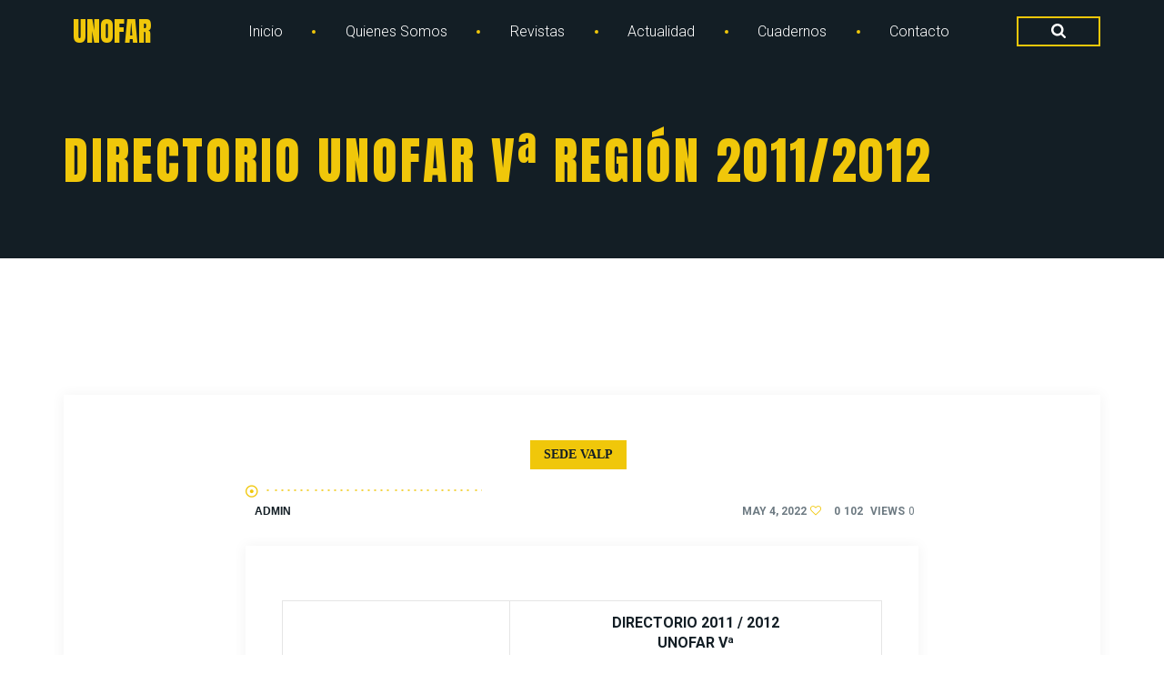

--- FILE ---
content_type: text/html; charset=UTF-8
request_url: https://unofar.cl/directorio-unofar-va-region-2011-2012/
body_size: 19202
content:
<!doctype html>
<html lang="en-US" class="no-js-disabled">

<head>
	<meta charset="UTF-8" />
	<meta name="viewport" content="width=device-width, initial-scale=1" />
	<link rel="profile" href="https://gmpg.org/xfn/11" />
	<title>Directorio UNOFAR Vª Región 2011/2012 &#8211; UNOFAR</title>
<meta name='robots' content='max-image-preview:large' />
<link rel='dns-prefetch' href='//www.googletagmanager.com' />
<link rel='dns-prefetch' href='//fonts.googleapis.com' />
<link rel="alternate" type="application/rss+xml" title="UNOFAR &raquo; Feed" href="https://unofar.cl/feed/" />
<link rel="alternate" type="application/rss+xml" title="UNOFAR &raquo; Comments Feed" href="https://unofar.cl/comments/feed/" />
<link rel="alternate" type="text/calendar" title="UNOFAR &raquo; iCal Feed" href="https://unofar.cl/events/?ical=1" />
<link rel="alternate" type="application/rss+xml" title="UNOFAR &raquo; Directorio UNOFAR Vª Región 2011/2012 Comments Feed" href="https://unofar.cl/directorio-unofar-va-region-2011-2012/feed/" />
<link rel="alternate" title="oEmbed (JSON)" type="application/json+oembed" href="https://unofar.cl/wp-json/oembed/1.0/embed?url=https%3A%2F%2Funofar.cl%2Fdirectorio-unofar-va-region-2011-2012%2F" />
<link rel="alternate" title="oEmbed (XML)" type="text/xml+oembed" href="https://unofar.cl/wp-json/oembed/1.0/embed?url=https%3A%2F%2Funofar.cl%2Fdirectorio-unofar-va-region-2011-2012%2F&#038;format=xml" />
<link rel="stylesheet" id="arma-google-fonts-style-css" href="//fonts.googleapis.com/css?family=Roboto%3A100%2C100italic%2C300%2C300italic%2Cregular%2Citalic%2C500%2C500italic%2C700%2C700italic%2C900%2C900italic%7CAnton%3Aregular&subset=latin%2Clatin&display=swap&ver=1.0.0" media="all"><style id="arma-givewp-style-inline-css"> :root{--colorLight:#ffffff;--colorFont:#6d7a82;--colorBackground:#fafafa;--colorBorder:#b0b6b9;--colorBorderDark:#e7e8e9;--colorDark:#0d161b;--colorDarkGrey:#131e25;--colorGrey:#e9ecef;--colorMain:#f0c70a;--colorMain2:#eb3e3e;--colorMain3:#3abf16;--colorMainRGB:240, 199, 10;--colorMain2RGB:235, 62, 62;--colorMain3RGB:58, 191, 22;--colorFontRGB:109, 122, 130;--colorDarkGreyRGB:19, 30, 37;--colorGreyRGB:233, 236, 239;--colorDarkRGB:13, 22, 27;--colorLightRGB:255, 255, 255;--colorBackgroundRGB:250, 250, 250;--colorBorderRGB:176, 182, 185;--colorMainDarken10:#bf9e08;--colorMainLighter30:#fbe998;--colorMain2Darken10:#df1717;--colorMain3Darken10:#2c9111;--fontBody: "Roboto" !important;--fontSecondary: "Anton" !important;} </style><style id='wp-img-auto-sizes-contain-inline-css'>
img:is([sizes=auto i],[sizes^="auto," i]){contain-intrinsic-size:3000px 1500px}
/*# sourceURL=wp-img-auto-sizes-contain-inline-css */
</style>
<link rel='stylesheet' id='givewp-campaign-blocks-fonts-css' href='https://fonts.googleapis.com/css2?family=Inter%3Awght%40400%3B500%3B600%3B700&#038;display=swap&#038;ver=6.9' media='all' />
<style id='wp-emoji-styles-inline-css'>

	img.wp-smiley, img.emoji {
		display: inline !important;
		border: none !important;
		box-shadow: none !important;
		height: 1em !important;
		width: 1em !important;
		margin: 0 0.07em !important;
		vertical-align: -0.1em !important;
		background: none !important;
		padding: 0 !important;
	}
/*# sourceURL=wp-emoji-styles-inline-css */
</style>
<link rel='stylesheet' id='wp-block-library-css' href='https://unofar.cl/wp-includes/css/dist/block-library/style.min.css?ver=6.9' media='all' />
<style id='global-styles-inline-css'>
:root{--wp--preset--aspect-ratio--square: 1;--wp--preset--aspect-ratio--4-3: 4/3;--wp--preset--aspect-ratio--3-4: 3/4;--wp--preset--aspect-ratio--3-2: 3/2;--wp--preset--aspect-ratio--2-3: 2/3;--wp--preset--aspect-ratio--16-9: 16/9;--wp--preset--aspect-ratio--9-16: 9/16;--wp--preset--color--black: #000000;--wp--preset--color--cyan-bluish-gray: #abb8c3;--wp--preset--color--white: #ffffff;--wp--preset--color--pale-pink: #f78da7;--wp--preset--color--vivid-red: #cf2e2e;--wp--preset--color--luminous-vivid-orange: #ff6900;--wp--preset--color--luminous-vivid-amber: #fcb900;--wp--preset--color--light-green-cyan: #7bdcb5;--wp--preset--color--vivid-green-cyan: #00d084;--wp--preset--color--pale-cyan-blue: #8ed1fc;--wp--preset--color--vivid-cyan-blue: #0693e3;--wp--preset--color--vivid-purple: #9b51e0;--wp--preset--color--light: var(--colorLight);--wp--preset--color--font: var(--colorFont);--wp--preset--color--background: var(--colorBackground);--wp--preset--color--border: var(--colorBorder);--wp--preset--color--border-dark: var(--colorBorderDark);--wp--preset--color--dark: var(--colorDark);--wp--preset--color--dark-grey: var(--colorDarkGrey);--wp--preset--color--grey: var(--colorGrey);--wp--preset--color--main: var(--colorMain);--wp--preset--color--main-2: var(--colorMain2);--wp--preset--color--main-3: var(--colorMain3);--wp--preset--gradient--vivid-cyan-blue-to-vivid-purple: linear-gradient(135deg,rgb(6,147,227) 0%,rgb(155,81,224) 100%);--wp--preset--gradient--light-green-cyan-to-vivid-green-cyan: linear-gradient(135deg,rgb(122,220,180) 0%,rgb(0,208,130) 100%);--wp--preset--gradient--luminous-vivid-amber-to-luminous-vivid-orange: linear-gradient(135deg,rgb(252,185,0) 0%,rgb(255,105,0) 100%);--wp--preset--gradient--luminous-vivid-orange-to-vivid-red: linear-gradient(135deg,rgb(255,105,0) 0%,rgb(207,46,46) 100%);--wp--preset--gradient--very-light-gray-to-cyan-bluish-gray: linear-gradient(135deg,rgb(238,238,238) 0%,rgb(169,184,195) 100%);--wp--preset--gradient--cool-to-warm-spectrum: linear-gradient(135deg,rgb(74,234,220) 0%,rgb(151,120,209) 20%,rgb(207,42,186) 40%,rgb(238,44,130) 60%,rgb(251,105,98) 80%,rgb(254,248,76) 100%);--wp--preset--gradient--blush-light-purple: linear-gradient(135deg,rgb(255,206,236) 0%,rgb(152,150,240) 100%);--wp--preset--gradient--blush-bordeaux: linear-gradient(135deg,rgb(254,205,165) 0%,rgb(254,45,45) 50%,rgb(107,0,62) 100%);--wp--preset--gradient--luminous-dusk: linear-gradient(135deg,rgb(255,203,112) 0%,rgb(199,81,192) 50%,rgb(65,88,208) 100%);--wp--preset--gradient--pale-ocean: linear-gradient(135deg,rgb(255,245,203) 0%,rgb(182,227,212) 50%,rgb(51,167,181) 100%);--wp--preset--gradient--electric-grass: linear-gradient(135deg,rgb(202,248,128) 0%,rgb(113,206,126) 100%);--wp--preset--gradient--midnight: linear-gradient(135deg,rgb(2,3,129) 0%,rgb(40,116,252) 100%);--wp--preset--font-size--small: 13px;--wp--preset--font-size--medium: 20px;--wp--preset--font-size--large: 36px;--wp--preset--font-size--x-large: 42px;--wp--preset--spacing--20: 0.44rem;--wp--preset--spacing--30: 0.67rem;--wp--preset--spacing--40: 1rem;--wp--preset--spacing--50: 1.5rem;--wp--preset--spacing--60: 2.25rem;--wp--preset--spacing--70: 3.38rem;--wp--preset--spacing--80: 5.06rem;--wp--preset--shadow--natural: 6px 6px 9px rgba(0, 0, 0, 0.2);--wp--preset--shadow--deep: 12px 12px 50px rgba(0, 0, 0, 0.4);--wp--preset--shadow--sharp: 6px 6px 0px rgba(0, 0, 0, 0.2);--wp--preset--shadow--outlined: 6px 6px 0px -3px rgb(255, 255, 255), 6px 6px rgb(0, 0, 0);--wp--preset--shadow--crisp: 6px 6px 0px rgb(0, 0, 0);}:where(.is-layout-flex){gap: 0.5em;}:where(.is-layout-grid){gap: 0.5em;}body .is-layout-flex{display: flex;}.is-layout-flex{flex-wrap: wrap;align-items: center;}.is-layout-flex > :is(*, div){margin: 0;}body .is-layout-grid{display: grid;}.is-layout-grid > :is(*, div){margin: 0;}:where(.wp-block-columns.is-layout-flex){gap: 2em;}:where(.wp-block-columns.is-layout-grid){gap: 2em;}:where(.wp-block-post-template.is-layout-flex){gap: 1.25em;}:where(.wp-block-post-template.is-layout-grid){gap: 1.25em;}.has-black-color{color: var(--wp--preset--color--black) !important;}.has-cyan-bluish-gray-color{color: var(--wp--preset--color--cyan-bluish-gray) !important;}.has-white-color{color: var(--wp--preset--color--white) !important;}.has-pale-pink-color{color: var(--wp--preset--color--pale-pink) !important;}.has-vivid-red-color{color: var(--wp--preset--color--vivid-red) !important;}.has-luminous-vivid-orange-color{color: var(--wp--preset--color--luminous-vivid-orange) !important;}.has-luminous-vivid-amber-color{color: var(--wp--preset--color--luminous-vivid-amber) !important;}.has-light-green-cyan-color{color: var(--wp--preset--color--light-green-cyan) !important;}.has-vivid-green-cyan-color{color: var(--wp--preset--color--vivid-green-cyan) !important;}.has-pale-cyan-blue-color{color: var(--wp--preset--color--pale-cyan-blue) !important;}.has-vivid-cyan-blue-color{color: var(--wp--preset--color--vivid-cyan-blue) !important;}.has-vivid-purple-color{color: var(--wp--preset--color--vivid-purple) !important;}.has-black-background-color{background-color: var(--wp--preset--color--black) !important;}.has-cyan-bluish-gray-background-color{background-color: var(--wp--preset--color--cyan-bluish-gray) !important;}.has-white-background-color{background-color: var(--wp--preset--color--white) !important;}.has-pale-pink-background-color{background-color: var(--wp--preset--color--pale-pink) !important;}.has-vivid-red-background-color{background-color: var(--wp--preset--color--vivid-red) !important;}.has-luminous-vivid-orange-background-color{background-color: var(--wp--preset--color--luminous-vivid-orange) !important;}.has-luminous-vivid-amber-background-color{background-color: var(--wp--preset--color--luminous-vivid-amber) !important;}.has-light-green-cyan-background-color{background-color: var(--wp--preset--color--light-green-cyan) !important;}.has-vivid-green-cyan-background-color{background-color: var(--wp--preset--color--vivid-green-cyan) !important;}.has-pale-cyan-blue-background-color{background-color: var(--wp--preset--color--pale-cyan-blue) !important;}.has-vivid-cyan-blue-background-color{background-color: var(--wp--preset--color--vivid-cyan-blue) !important;}.has-vivid-purple-background-color{background-color: var(--wp--preset--color--vivid-purple) !important;}.has-black-border-color{border-color: var(--wp--preset--color--black) !important;}.has-cyan-bluish-gray-border-color{border-color: var(--wp--preset--color--cyan-bluish-gray) !important;}.has-white-border-color{border-color: var(--wp--preset--color--white) !important;}.has-pale-pink-border-color{border-color: var(--wp--preset--color--pale-pink) !important;}.has-vivid-red-border-color{border-color: var(--wp--preset--color--vivid-red) !important;}.has-luminous-vivid-orange-border-color{border-color: var(--wp--preset--color--luminous-vivid-orange) !important;}.has-luminous-vivid-amber-border-color{border-color: var(--wp--preset--color--luminous-vivid-amber) !important;}.has-light-green-cyan-border-color{border-color: var(--wp--preset--color--light-green-cyan) !important;}.has-vivid-green-cyan-border-color{border-color: var(--wp--preset--color--vivid-green-cyan) !important;}.has-pale-cyan-blue-border-color{border-color: var(--wp--preset--color--pale-cyan-blue) !important;}.has-vivid-cyan-blue-border-color{border-color: var(--wp--preset--color--vivid-cyan-blue) !important;}.has-vivid-purple-border-color{border-color: var(--wp--preset--color--vivid-purple) !important;}.has-vivid-cyan-blue-to-vivid-purple-gradient-background{background: var(--wp--preset--gradient--vivid-cyan-blue-to-vivid-purple) !important;}.has-light-green-cyan-to-vivid-green-cyan-gradient-background{background: var(--wp--preset--gradient--light-green-cyan-to-vivid-green-cyan) !important;}.has-luminous-vivid-amber-to-luminous-vivid-orange-gradient-background{background: var(--wp--preset--gradient--luminous-vivid-amber-to-luminous-vivid-orange) !important;}.has-luminous-vivid-orange-to-vivid-red-gradient-background{background: var(--wp--preset--gradient--luminous-vivid-orange-to-vivid-red) !important;}.has-very-light-gray-to-cyan-bluish-gray-gradient-background{background: var(--wp--preset--gradient--very-light-gray-to-cyan-bluish-gray) !important;}.has-cool-to-warm-spectrum-gradient-background{background: var(--wp--preset--gradient--cool-to-warm-spectrum) !important;}.has-blush-light-purple-gradient-background{background: var(--wp--preset--gradient--blush-light-purple) !important;}.has-blush-bordeaux-gradient-background{background: var(--wp--preset--gradient--blush-bordeaux) !important;}.has-luminous-dusk-gradient-background{background: var(--wp--preset--gradient--luminous-dusk) !important;}.has-pale-ocean-gradient-background{background: var(--wp--preset--gradient--pale-ocean) !important;}.has-electric-grass-gradient-background{background: var(--wp--preset--gradient--electric-grass) !important;}.has-midnight-gradient-background{background: var(--wp--preset--gradient--midnight) !important;}.has-small-font-size{font-size: var(--wp--preset--font-size--small) !important;}.has-medium-font-size{font-size: var(--wp--preset--font-size--medium) !important;}.has-large-font-size{font-size: var(--wp--preset--font-size--large) !important;}.has-x-large-font-size{font-size: var(--wp--preset--font-size--x-large) !important;}
/*# sourceURL=global-styles-inline-css */
</style>

<style id='classic-theme-styles-inline-css'>
/*! This file is auto-generated */
.wp-block-button__link{color:#fff;background-color:#32373c;border-radius:9999px;box-shadow:none;text-decoration:none;padding:calc(.667em + 2px) calc(1.333em + 2px);font-size:1.125em}.wp-block-file__button{background:#32373c;color:#fff;text-decoration:none}
/*# sourceURL=/wp-includes/css/classic-themes.min.css */
</style>
<link rel='stylesheet' id='awsm-ead-public-css' href='https://unofar.cl/wp-content/plugins/embed-any-document/css/embed-public.min.css?ver=2.7.12' media='all' />
<link rel='stylesheet' id='wp-aas-public-css-css' href='https://unofar.cl/wp-content/plugins/accordion-and-accordion-slider/assets/css/wp-aas-public.css?ver=1.4.5' media='all' />
<link rel='stylesheet' id='contact-form-7-css' href='https://unofar.cl/wp-content/plugins/contact-form-7/includes/css/styles.css?ver=6.1.4' media='all' />
<link rel='stylesheet' id='ditty-displays-css' href='https://unofar.cl/wp-content/plugins/ditty-news-ticker/build/dittyDisplays.css?ver=3.1.59' media='all' />
<link rel='stylesheet' id='ditty-fontawesome-css' href='https://unofar.cl/wp-content/plugins/ditty-news-ticker/includes/libs/fontawesome-6.4.0/css/all.css?ver=6.4.0' media='' />
<link rel='stylesheet' id='uaf_client_css-css' href='https://unofar.cl/wp-content/uploads/useanyfont/uaf.css?ver=1765564373' media='all' />
<link rel='stylesheet' id='wp-show-posts-css' href='https://unofar.cl/wp-content/plugins/wp-show-posts/css/wp-show-posts-min.css?ver=1.1.6' media='all' />
<link rel='stylesheet' id='give-styles-css' href='https://unofar.cl/wp-content/plugins/give/build/assets/dist/css/give.css?ver=4.13.2' media='all' />
<link rel='stylesheet' id='give-donation-summary-style-frontend-css' href='https://unofar.cl/wp-content/plugins/give/build/assets/dist/css/give-donation-summary.css?ver=4.13.2' media='all' />
<link rel='stylesheet' id='givewp-design-system-foundation-css' href='https://unofar.cl/wp-content/plugins/give/build/assets/dist/css/design-system/foundation.css?ver=1.2.0' media='all' />
<link rel='stylesheet' id='arma-style-css' href='https://unofar.cl/wp-content/themes/arma/assets/css/style.css?ver=1.0.0' media='all' />
<style id='arma-style-inline-css'>
:root{--colorLight:#ffffff;--colorFont:#6d7a82;--colorBackground:#fafafa;--colorBorder:#b0b6b9;--colorBorderDark:#e7e8e9;--colorDark:#0d161b;--colorDarkGrey:#131e25;--colorGrey:#e9ecef;--colorMain:#f0c70a;--colorMain2:#eb3e3e;--colorMain3:#3abf16;--colorMainRGB:240, 199, 10;--colorMain2RGB:235, 62, 62;--colorMain3RGB:58, 191, 22;--colorFontRGB:109, 122, 130;--colorDarkGreyRGB:19, 30, 37;--colorGreyRGB:233, 236, 239;--colorDarkRGB:13, 22, 27;--colorLightRGB:255, 255, 255;--colorBackgroundRGB:250, 250, 250;--colorBorderRGB:176, 182, 185;--colorMainDarken10:#bf9e08;--colorMainLighter30:#fbe998;--colorMain2Darken10:#df1717;--colorMain3Darken10:#2c9111;--fontBody: "Roboto" !important;--fontSecondary: "Anton" !important;}
/*# sourceURL=arma-style-inline-css */
</style>
<link rel='stylesheet' id='font-awesome-css' href='https://unofar.cl/wp-content/themes/arma/assets/css/all.css?ver=1.0.0' media='all' />
<link rel='stylesheet' id='icomoon-css' href='https://unofar.cl/wp-content/themes/arma/assets/css/icomoon.css?ver=1.0.0' media='all' />
<link rel='stylesheet' id='specicons-css' href='https://unofar.cl/wp-content/themes/arma/assets/css/specicons.css?ver=1.0.0' media='all' />
<link rel='stylesheet' id='arma-google-fonts-style-css' href='//fonts.googleapis.com/css?family=Roboto%3A100%2C100italic%2C300%2C300italic%2Cregular%2Citalic%2C500%2C500italic%2C700%2C700italic%2C900%2C900italic%7CAnton%3Aregular&#038;subset=latin%2Clatin&#038;display=swap&#038;ver=1.0.0' media='all' />
<style id='arma-google-fonts-style-inline-css'>
body, button, input, select, textarea, .wp-block-calendar table caption{font-family:"Roboto";}h1,h2,h3,h4,h5,h6,.logo-text{font-family: "Anton"}
/*# sourceURL=arma-google-fonts-style-inline-css */
</style>
<link rel='stylesheet' id='photoswipe-css' href='https://unofar.cl/wp-content/themes/arma/assets/vendor/photoswipe/photoswipe.css?ver=1.0.0' media='all' />
<link rel='stylesheet' id='photoswipe-skin-css' href='https://unofar.cl/wp-content/themes/arma/assets/vendor/photoswipe/default-skin/default-skin.css?ver=1.0.0' media='all' />
<link rel='stylesheet' id='glightbox-css' href='https://unofar.cl/wp-content/themes/arma/assets/vendor/glightbox/glightbox.min.css?ver=1.0.0' media='all' />
<link rel='stylesheet' id='arma-animate-css' href='https://unofar.cl/wp-content/themes/arma/assets/css/animate.css?ver=1.0.0' media='all' />
<link rel='stylesheet' id='unofar-accesspress-css' href='https://unofar.cl/wp-content/themes/arma/css/accesspress.css' media='all' />
<link rel='stylesheet' id='unofar-admin-frontend-css' href='https://unofar.cl/wp-content/themes/arma/css/admin-frontend.css' media='all' />
<link rel='stylesheet' id='unofar-admin-style-css' href='https://unofar.cl/wp-content/themes/arma/css/admin-style.css' media='all' />
<link rel='stylesheet' id='unofar-animations-css' href='https://unofar.cl/wp-content/themes/arma/css/animations.css' media='all' />
<link rel='stylesheet' id='unofar-bootstrap-addons-css' href='https://unofar.cl/wp-content/themes/arma/css/bootstrap.addons.css' media='all' />
<link rel='stylesheet' id='unofar-bootstrap-css' href='https://unofar.cl/wp-content/themes/arma/css/bootstrap.css' media='all' />
<link rel='stylesheet' id='unofar-bootstrap-min-css' href='https://unofar.cl/wp-content/themes/arma/css/bootstrap.min.css' media='all' />
<link rel='stylesheet' id='unofar-flaticon-css' href='https://unofar.cl/wp-content/themes/arma/css/flaticon.css' media='all' />
<link rel='stylesheet' id='unofar-font-awesome-css' href='https://unofar.cl/wp-content/themes/arma/css/font-awesome.css' media='all' />
<link rel='stylesheet' id='unofar-login-page-css' href='https://unofar.cl/wp-content/themes/arma/css/login-page.css' media='all' />
<link rel='stylesheet' id='unofar-main-css' href='https://unofar.cl/wp-content/themes/arma/css/main.css' media='all' />
<link rel='stylesheet' id='unofar-postratings-css-css' href='https://unofar.cl/wp-content/themes/arma/css/postratings-css.css' media='all' />
<link rel='stylesheet' id='unofar-shop-css' href='https://unofar.cl/wp-content/themes/arma/css/shop.css' media='all' />
<link rel='stylesheet' id='fw-ext-breadcrumbs-add-css-css' href='https://unofar.cl/wp-content/plugins/unyson/framework/extensions/breadcrumbs/static/css/style.css?ver=6.9' media='all' />
<link rel='stylesheet' id='fw-ext-builder-frontend-grid-css' href='https://unofar.cl/wp-content/plugins/unyson/framework/extensions/builder/static/css/frontend-grid.css?ver=1.2.12' media='all' />
<link rel='stylesheet' id='fw-ext-forms-default-styles-css' href='https://unofar.cl/wp-content/plugins/unyson/framework/extensions/forms/static/css/frontend.css?ver=2.7.31' media='all' />
<link rel='stylesheet' id='rvm_jvectormap_css-css' href='https://unofar.cl/wp-content/plugins/responsive-vector-maps/css/jquery-jvectormap-2.0.4.css?ver=6.9' media='all' />
<link rel='stylesheet' id='rvm_general_css-css' href='https://unofar.cl/wp-content/plugins/responsive-vector-maps/css/rvm_general.css?ver=1.1' media='all' />
<link rel='stylesheet' id='givewp-iframes-styles-css' href='https://unofar.cl/wp-content/themes/arma/assets/css/givewp-iframes-styles.css?ver=6.9' media='all' />
<script src="https://unofar.cl/wp-includes/js/jquery/jquery.min.js?ver=3.7.1" id="jquery-core-js"></script>
<script src="https://unofar.cl/wp-includes/js/jquery/jquery-migrate.min.js?ver=3.4.1" id="jquery-migrate-js"></script>
<script src="https://unofar.cl/wp-includes/js/dist/hooks.min.js?ver=dd5603f07f9220ed27f1" id="wp-hooks-js"></script>
<script src="https://unofar.cl/wp-includes/js/dist/i18n.min.js?ver=c26c3dc7bed366793375" id="wp-i18n-js"></script>
<script id="wp-i18n-js-after">
wp.i18n.setLocaleData( { 'text direction\u0004ltr': [ 'ltr' ] } );
//# sourceURL=wp-i18n-js-after
</script>
<script src="https://unofar.cl/wp-content/plugins/responsive-vector-maps/js/regions-data/jquery-jvectormap-2.0.3.min.js?ver=2.0.3" id="rvm_jquery-jvectormap-js-js"></script>
<script src="//unofar.cl/wp-content/plugins/revslider/sr6/assets/js/rbtools.min.js?ver=6.7.29" id="tp-tools-js"></script>
<script src="//unofar.cl/wp-content/plugins/revslider/sr6/assets/js/rs6.min.js?ver=6.7.31" id="revmin-js"></script>
<script id="snazzymaps-js-js-extra">
var SnazzyDataForSnazzyMaps = [];
SnazzyDataForSnazzyMaps={"id":132,"name":"Light Gray","description":"Subtle gray colors for modern flat websites. ","url":"https:\/\/snazzymaps.com\/style\/132\/light-gray","imageUrl":"https:\/\/snazzy-maps-cdn.azureedge.net\/assets\/132-light-gray.png?v=20170626081135","json":"[\r\n  {\r\n    \"featureType\": \"water\",\r\n    \"elementType\": \"geometry.fill\",\r\n    \"stylers\": [\r\n      { \"color\": \"#d3d3d3\" }\r\n    ]\r\n  },{\r\n    \"featureType\": \"transit\",\r\n    \"stylers\": [\r\n      { \"color\": \"#808080\" },\r\n      { \"visibility\": \"off\" }\r\n    ]\r\n  },{\r\n    \"featureType\": \"road.highway\",\r\n    \"elementType\": \"geometry.stroke\",\r\n    \"stylers\": [\r\n      { \"visibility\": \"on\" },\r\n      { \"color\": \"#b3b3b3\" }\r\n    ]\r\n  },{\r\n    \"featureType\": \"road.highway\",\r\n    \"elementType\": \"geometry.fill\",\r\n    \"stylers\": [\r\n      { \"color\": \"#ffffff\" }\r\n    ]\r\n  },{\r\n    \"featureType\": \"road.local\",\r\n    \"elementType\": \"geometry.fill\",\r\n    \"stylers\": [\r\n      { \"visibility\": \"on\" },\r\n      { \"color\": \"#ffffff\" },\r\n      { \"weight\": 1.8 }\r\n    ]\r\n  },{\r\n    \"featureType\": \"road.local\",\r\n    \"elementType\": \"geometry.stroke\",\r\n    \"stylers\": [\r\n      { \"color\": \"#d7d7d7\" }\r\n    ]\r\n  },{\r\n    \"featureType\": \"poi\",\r\n    \"elementType\": \"geometry.fill\",\r\n    \"stylers\": [\r\n      { \"visibility\": \"on\" },\r\n      { \"color\": \"#ebebeb\" }\r\n    ]\r\n  },{\r\n    \"featureType\": \"administrative\",\r\n    \"elementType\": \"geometry\",\r\n    \"stylers\": [\r\n      { \"color\": \"#a7a7a7\" }\r\n    ]\r\n  },{\r\n    \"featureType\": \"road.arterial\",\r\n    \"elementType\": \"geometry.fill\",\r\n    \"stylers\": [\r\n      { \"color\": \"#ffffff\" }\r\n    ]\r\n  },{\r\n    \"featureType\": \"road.arterial\",\r\n    \"elementType\": \"geometry.fill\",\r\n    \"stylers\": [\r\n      { \"color\": \"#ffffff\" }\r\n    ]\r\n  },{\r\n    \"featureType\": \"landscape\",\r\n    \"elementType\": \"geometry.fill\",\r\n    \"stylers\": [\r\n      { \"visibility\": \"on\" },\r\n      { \"color\": \"#efefef\" }\r\n    ]\r\n  },{\r\n    \"featureType\": \"road\",\r\n    \"elementType\": \"labels.text.fill\",\r\n    \"stylers\": [\r\n      { \"color\": \"#696969\" }\r\n    ]\r\n  },{\r\n    \"featureType\": \"administrative\",\r\n    \"elementType\": \"labels.text.fill\",\r\n    \"stylers\": [\r\n      { \"visibility\": \"on\" },\r\n      { \"color\": \"#737373\" }\r\n    ]\r\n  },{\r\n    \"featureType\": \"poi\",\r\n    \"elementType\": \"labels.icon\",\r\n    \"stylers\": [\r\n      { \"visibility\": \"off\" }\r\n    ]\r\n  },{\r\n    \"featureType\": \"poi\",\r\n    \"elementType\": \"labels\",\r\n    \"stylers\": [\r\n      { \"visibility\": \"off\" }\r\n    ]\r\n  },{\r\n    \"featureType\": \"road.arterial\",\r\n    \"elementType\": \"geometry.stroke\",\r\n    \"stylers\": [\r\n      { \"color\": \"#d6d6d6\" }\r\n    ]\r\n  },{\r\n    \"featureType\": \"road\",\r\n    \"elementType\": \"labels.icon\",\r\n    \"stylers\": [\r\n      { \"visibility\": \"off\" }\r\n    ]\r\n  },{\r\n  },{\r\n    \"featureType\": \"poi\",\r\n    \"elementType\": \"geometry.fill\",\r\n    \"stylers\": [\r\n      { \"color\": \"#dadada\" }\r\n    ]\r\n  }\r\n]","views":113294,"favorites":597,"createdBy":{"name":"Anonymous","url":null},"createdOn":"2014-09-12T02:01:03.01","tags":["greyscale","light"],"colors":["gray"]};
//# sourceURL=snazzymaps-js-js-extra
</script>
<script src="https://unofar.cl/wp-content/plugins/snazzy-maps/snazzymaps.js?ver=1.5.0" id="snazzymaps-js-js"></script>
<script id="give-js-extra">
var give_global_vars = {"ajaxurl":"https://unofar.cl/wp-admin/admin-ajax.php","checkout_nonce":"b9bdb27a27","currency":"USD","currency_sign":"$","currency_pos":"before","thousands_separator":",","decimal_separator":".","no_gateway":"Please select a payment method.","bad_minimum":"The minimum custom donation amount for this form is","bad_maximum":"The maximum custom donation amount for this form is","general_loading":"Loading...","purchase_loading":"Please Wait...","textForOverlayScreen":"\u003Ch3\u003EProcessing...\u003C/h3\u003E\u003Cp\u003EThis will only take a second!\u003C/p\u003E","number_decimals":"2","is_test_mode":"","give_version":"4.13.2","magnific_options":{"main_class":"give-modal","close_on_bg_click":false},"form_translation":{"payment-mode":"Please select payment mode.","give_first":"Please enter your first name.","give_last":"Please enter your last name.","give_email":"Please enter a valid email address.","give_user_login":"Invalid email address or username.","give_user_pass":"Enter a password.","give_user_pass_confirm":"Enter the password confirmation.","give_agree_to_terms":"You must agree to the terms and conditions."},"confirm_email_sent_message":"Please check your email and click on the link to access your complete donation history.","ajax_vars":{"ajaxurl":"https://unofar.cl/wp-admin/admin-ajax.php","ajaxNonce":"7abbbb3d8a","loading":"Loading","select_option":"Please select an option","default_gateway":"manual","permalinks":"1","number_decimals":2},"cookie_hash":"e4021388bcd30e67df32f19c4166f4ca","session_nonce_cookie_name":"wp-give_session_reset_nonce_e4021388bcd30e67df32f19c4166f4ca","session_cookie_name":"wp-give_session_e4021388bcd30e67df32f19c4166f4ca","delete_session_nonce_cookie":"0"};
var giveApiSettings = {"root":"https://unofar.cl/wp-json/give-api/v2/","rest_base":"give-api/v2"};
//# sourceURL=give-js-extra
</script>
<script src="https://unofar.cl/wp-content/plugins/give/build/assets/dist/js/give.js?ver=8540f4f50a2032d9c5b5" id="give-js"></script>

<!-- Google tag (gtag.js) snippet added by Site Kit -->
<!-- Google Analytics snippet added by Site Kit -->
<script src="https://www.googletagmanager.com/gtag/js?id=GT-NMJZCCM" id="google_gtagjs-js" async></script>
<script id="google_gtagjs-js-after">
window.dataLayer = window.dataLayer || [];function gtag(){dataLayer.push(arguments);}
gtag("set","linker",{"domains":["unofar.cl"]});
gtag("js", new Date());
gtag("set", "developer_id.dZTNiMT", true);
gtag("config", "GT-NMJZCCM");
//# sourceURL=google_gtagjs-js-after
</script>
<link rel="https://api.w.org/" href="https://unofar.cl/wp-json/" /><link rel="alternate" title="JSON" type="application/json" href="https://unofar.cl/wp-json/wp/v2/posts/7494" /><link rel="EditURI" type="application/rsd+xml" title="RSD" href="https://unofar.cl/xmlrpc.php?rsd" />
<meta name="generator" content="WordPress 6.9" />
<link rel="canonical" href="https://unofar.cl/directorio-unofar-va-region-2011-2012/" />
<link rel='shortlink' href='https://unofar.cl/?p=7494' />
<meta name="generator" content="Site Kit by Google 1.170.0" /><meta name="et-api-version" content="v1"><meta name="et-api-origin" content="https://unofar.cl"><link rel="https://theeventscalendar.com/" href="https://unofar.cl/wp-json/tribe/tickets/v1/" /><meta name="tec-api-version" content="v1"><meta name="tec-api-origin" content="https://unofar.cl"><link rel="alternate" href="https://unofar.cl/wp-json/tribe/events/v1/" /><meta name="generator" content="Give v4.13.2" />
<meta name="generator" content="Powered by Slider Revolution 6.7.31 - responsive, Mobile-Friendly Slider Plugin for WordPress with comfortable drag and drop interface." />
<link rel="icon" href="https://unofar.cl/wp-content/uploads/2021/12/cropped-Logo-crregido-final-32x32.png" sizes="32x32" />
<link rel="icon" href="https://unofar.cl/wp-content/uploads/2021/12/cropped-Logo-crregido-final-192x192.png" sizes="192x192" />
<link rel="apple-touch-icon" href="https://unofar.cl/wp-content/uploads/2021/12/cropped-Logo-crregido-final-180x180.png" />
<meta name="msapplication-TileImage" content="https://unofar.cl/wp-content/uploads/2021/12/cropped-Logo-crregido-final-270x270.png" />
<script>function setREVStartSize(e){
			//window.requestAnimationFrame(function() {
				window.RSIW = window.RSIW===undefined ? window.innerWidth : window.RSIW;
				window.RSIH = window.RSIH===undefined ? window.innerHeight : window.RSIH;
				try {
					var pw = document.getElementById(e.c).parentNode.offsetWidth,
						newh;
					pw = pw===0 || isNaN(pw) || (e.l=="fullwidth" || e.layout=="fullwidth") ? window.RSIW : pw;
					e.tabw = e.tabw===undefined ? 0 : parseInt(e.tabw);
					e.thumbw = e.thumbw===undefined ? 0 : parseInt(e.thumbw);
					e.tabh = e.tabh===undefined ? 0 : parseInt(e.tabh);
					e.thumbh = e.thumbh===undefined ? 0 : parseInt(e.thumbh);
					e.tabhide = e.tabhide===undefined ? 0 : parseInt(e.tabhide);
					e.thumbhide = e.thumbhide===undefined ? 0 : parseInt(e.thumbhide);
					e.mh = e.mh===undefined || e.mh=="" || e.mh==="auto" ? 0 : parseInt(e.mh,0);
					if(e.layout==="fullscreen" || e.l==="fullscreen")
						newh = Math.max(e.mh,window.RSIH);
					else{
						e.gw = Array.isArray(e.gw) ? e.gw : [e.gw];
						for (var i in e.rl) if (e.gw[i]===undefined || e.gw[i]===0) e.gw[i] = e.gw[i-1];
						e.gh = e.el===undefined || e.el==="" || (Array.isArray(e.el) && e.el.length==0)? e.gh : e.el;
						e.gh = Array.isArray(e.gh) ? e.gh : [e.gh];
						for (var i in e.rl) if (e.gh[i]===undefined || e.gh[i]===0) e.gh[i] = e.gh[i-1];
											
						var nl = new Array(e.rl.length),
							ix = 0,
							sl;
						e.tabw = e.tabhide>=pw ? 0 : e.tabw;
						e.thumbw = e.thumbhide>=pw ? 0 : e.thumbw;
						e.tabh = e.tabhide>=pw ? 0 : e.tabh;
						e.thumbh = e.thumbhide>=pw ? 0 : e.thumbh;
						for (var i in e.rl) nl[i] = e.rl[i]<window.RSIW ? 0 : e.rl[i];
						sl = nl[0];
						for (var i in nl) if (sl>nl[i] && nl[i]>0) { sl = nl[i]; ix=i;}
						var m = pw>(e.gw[ix]+e.tabw+e.thumbw) ? 1 : (pw-(e.tabw+e.thumbw)) / (e.gw[ix]);
						newh =  (e.gh[ix] * m) + (e.tabh + e.thumbh);
					}
					var el = document.getElementById(e.c);
					if (el!==null && el) el.style.height = newh+"px";
					el = document.getElementById(e.c+"_wrapper");
					if (el!==null && el) {
						el.style.height = newh+"px";
						el.style.display = "block";
					}
				} catch(e){
					console.log("Failure at Presize of Slider:" + e)
				}
			//});
		  };</script>
<link rel='stylesheet' id='rs-plugin-settings-css' href='//unofar.cl/wp-content/plugins/revslider/sr6/assets/css/rs6.css?ver=6.7.31' media='all' />
<style id='rs-plugin-settings-inline-css'>
#rs-demo-id {}
/*# sourceURL=rs-plugin-settings-inline-css */
</style>
</head>

<body id="body" class="wp-singular post-template-default single single-post postid-7494 single-format-standard wp-theme-arma tribe-no-js tec-no-tickets-on-recurring tec-no-rsvp-on-recurring singular no-sidebar meta-icons-hidden container-1170 meta-icons-main header-sticky animation-enabled tribe-theme-arma" itemtype="https://schema.org/Blog" itemscope="itemscope" 			data-animate='{&quot;.footer-widgets .widget&quot;:&quot;fadeInUp&quot;}'
		>
		<!-- preloader -->
	<div id="preloader" class="preloader cover">
		<div class="preloader_css"></div>
	</div>
	<div id="search_dropdown">
		<form autocomplete="off" role="search" method="get" class="search-form" action="https://unofar.cl/">

	<input type="search" id="search-form-6968f065ef4e6" class="search-field" placeholder="Search" value="" name="s" />
	<button type="submit" class="search-submit"><span class="svg-icon icon-magnify"><svg xmlns="http://www.w3.org/2000/svg" width="1em" height="1em" viewBox="0 0 1664 1664">
	<path d="M1152 704q0-185-131.5-316.5T704 256T387.5 387.5T256 704t131.5 316.5T704 1152t316.5-131.5T1152 704m512 832q0 52-38 90t-90 38q-54 0-90-38l-343-342q-179 124-399 124q-143 0-273.5-55.5t-225-150t-150-225T0 704t55.5-273.5t150-225t225-150T704 0t273.5 55.5t225 150t150 225T1408 704q0 220-124 399l343 343q37 37 37 90" />
</svg></span>		<span class="screen-reader-text">Search</span>
	</button>

	<label for="search-form-6968f065ef4e6" class="screen-reader-text">
		Search for:	</label>

</form><!-- .search-form -->	</div><!-- #search_dropdown -->
	<button id="search_modal_close" class="nav-btn" aria-controls="search_dropdown" aria-expanded="true" aria-label="Search Toggler">
		<span></span>
	</button>
	<div id="login_dropdown" class="modalLoginWrap">
				<div class="modal modal-login active">
			<div class="img-section i" >
				<h4>Register</h4>
				<button class="btn btn-outline-maincolor" data-toggle="modal-registration">Sign up</button>
			</div>
			<div class="form-section l">
				<h4>Sign in</h4>
				<form name="loginform" id="loginform" action="https://unofar.cl/wp-login.php" method="post"><p class="login-username">
				<label for="user_login">Email address</label>
				<input type="text" name="log" id="user_login" autocomplete="username" class="input" value="" size="20" />
			</p><p class="login-password">
				<label for="user_pass">Password</label>
				<input type="password" name="pwd" id="user_pass" autocomplete="current-password" spellcheck="false" class="input" value="" size="20" />
			</p><p class="login-remember"><label><input name="rememberme" type="checkbox" id="rememberme" value="forever" /> Remember Me</label></p><p class="login-submit">
				<input type="submit" name="wp-submit" id="wp-submit" class="button button-primary" value="Log in" />
				<input type="hidden" name="redirect_to" value="https://unofar.cl/directorio-unofar-va-region-2011-2012/" />
			</p></form>									<a class="mt-2" href="https://unofar.cl/wp-login.php?action=lostpassword">Lost your password?</a>
							</div>
		</div>
		<div class="modal modal-registration">
			<div class="form-section l">
				<h4>Registration</h4>
						
		<form name="registerform" id="registerform" action="https://unofar.cl/wp-login.php?action=register" method="post" novalidate="novalidate">
			<p>
				<input type="text" name="user_login" id="user_login_modal" placeholder="Full name" class="input" value="" size="20" autocapitalize="off" />
			</p>
			<p>
				<input type="email" name="user_email" id="user_email" placeholder="Email address" class="input" value="" size="25" />
			</p>
			<p>
				<input type="password" name="pwd" id="user_password" placeholder="Password" class="input" value="" size="25" />
			</p>
						<br class="clear" />
			<input type="hidden" name="redirect_to" value="" />
			<p class="submit"><button type="submit" name="wp-submit" id="wp-submit-modal" class="wp-submit">Sign up</button></p>
		</form>
			</div>
			<div class="img-section i" >
				<h4>Log in</h4>
				<button class="btn btn-outline-maincolor" data-toggle="modal-login">Sign in</button>
			</div>
		</div>
	</div><!-- #search_dropdown -->
	<button id="login_modal_close" aria-controls="login_dropdown" class="nav-btn" aria-expanded="true" aria-label="Login Toggler">
		<span></span>
	</button>
		<div id="box" class="box-fade-in ">
		<div id="top-wrap">    <div id="header-affix-wrap" class="header-wrap i  ">
        <div id="overlay"></div>
    <header id="header" class="header header-1  i fs-16 menu-center always-sticky    has-menu " >
                        <div class="container">
                        <div class="logo-wrap">
                <a class="logo logo-left no-image  " href="https://unofar.cl/" rel="home" itemprop="url">
			<span class="logo-text">
							<span class="logo-text-primary">
					UNOFAR				</span><!-- .logo-text-primary -->
								</span><!-- .logo-text -->
	</a><!-- .logo -->            </div>
                            <nav id="nav_top" class="top-nav" aria-label="Top Menu">
                    <ul id="menu-main-menu" class="top-menu menu-many-items"><li id="menu-item-22134" class="menu-item menu-item-type-post_type menu-item-object-page menu-item-home menu-item-22134"><a href="https://unofar.cl/" data-hover="Inicio" >Inicio</a></li>
<li id="menu-item-1191" class="menu-item menu-item-type-post_type menu-item-object-page menu-item-has-children menu-item-1191"><a title="						" href="https://unofar.cl/about/" data-hover="Quienes Somos" >Quienes Somos</a>
<ul class="sub-menu">
	<li id="menu-item-2822" class="menu-item menu-item-type-post_type menu-item-object-page menu-item-2822"><a href="https://unofar.cl/historia/" data-hover="Historia" >Historia</a></li>
	<li id="menu-item-1178" class="menu-item menu-item-type-post_type menu-item-object-page menu-item-1178"><a title="						" href="https://unofar.cl/typography/" data-hover="Estatutos" >Estatutos</a></li>
	<li id="menu-item-3387" class="menu-item menu-item-type-post_type menu-item-object-page menu-item-3387"><a href="https://unofar.cl/presidentes-de-la-union/" data-hover="Presidentes de la Unión" >Presidentes de la Unión</a></li>
	<li id="menu-item-2869" class="menu-item menu-item-type-post_type menu-item-object-page menu-item-2869"><a href="https://unofar.cl/directorio-2/" data-hover="Directorio de la Unión" >Directorio de la Unión</a></li>
</ul>
</li>
<li id="menu-item-3332" class="menu-item menu-item-type-post_type menu-item-object-page menu-item-has-children menu-item-3332"><a href="https://unofar.cl/revistas/" data-hover="Revistas" >Revistas</a>
<ul class="sub-menu">
	<li id="menu-item-2333" class="menu-item menu-item-type-post_type menu-item-object-page menu-item-2333"><a href="https://unofar.cl/plans/" data-hover="Publique con Nosotros" >Publique con Nosotros</a></li>
</ul>
</li>
<li id="menu-item-3090" class="menu-item menu-item-type-post_type menu-item-object-page menu-item-3090"><a href="https://unofar.cl/actualidad/" data-hover="Actualidad" >Actualidad</a></li>
<li id="menu-item-10956" class="menu-item menu-item-type-post_type menu-item-object-page menu-item-10956"><a href="https://unofar.cl/cuadernos/" data-hover="Cuadernos" >Cuadernos</a></li>
<li id="menu-item-1181" class="menu-item menu-item-type-post_type menu-item-object-page menu-item-has-children menu-item-1181"><a title="						" href="https://unofar.cl/contacts/" data-hover="Contacto" >Contacto</a>
<ul class="sub-menu">
	<li id="menu-item-2752" class="menu-item menu-item-type-post_type menu-item-object-page menu-item-2752"><a href="https://unofar.cl/agenda/" data-hover="Agenda" >Agenda</a></li>
</ul>
</li>
</ul>                        <button id="nav_close" class="nav-btn" aria-controls="nav_top" aria-expanded="true" aria-label="Top Menu Close">
                            <span></span>
                        </button>
                                    </nav><!-- .top-nav -->
                                        <button id="nav_toggle" class="nav-btn" aria-controls="nav_top" aria-expanded="false" aria-label="Top Menu Toggler">
                    <span></span>
                </button>
                        <div class="header_right_buttons darklinks">
                <div class="header-search">
	<button id="search_toggle" aria-controls="search_dropdown" aria-expanded="false" aria-label="Search Dropdown Toggler">
		<span class="svg-icon icon-magnify"><svg xmlns="http://www.w3.org/2000/svg" width="1em" height="1em" viewBox="0 0 1664 1664">
	<path d="M1152 704q0-185-131.5-316.5T704 256T387.5 387.5T256 704t131.5 316.5T704 1152t316.5-131.5T1152 704m512 832q0 52-38 90t-90 38q-54 0-90-38l-343-342q-179 124-399 124q-143 0-273.5-55.5t-225-150t-150-225T0 704t55.5-273.5t150-225t225-150T704 0t273.5 55.5t225 150t150 225T1408 704q0 220-124 399l343 343q37 37 37 90" />
</svg></span>	</button>
</div><!-- .header-search -->
                            </div>
        </div><!-- .container -->
            </header><!-- #header -->
        </div>
    <!--#header-affix-wrap-->
<section id="title" class="title title-1 i fs-20 " >
		<div class="container  ">
					<h1 itemprop="headline">Directorio UNOFAR Vª Región 2011/2012</h1>
			</div><!-- .container -->
	</section><!-- #title --></div><!--#top-wrap-->			<div id="main" class="main sidebar-25 sidebar-gap-30 width-inherit l">
				<div class="container  ">

										<div id="columns" class="main-columns">
						<main id="col" class="column-main fs-16">
								<div id="layout" class="layout-default">
			<article id="post-7494" class="vertical-item with_shadow post-7494 post type-post status-publish format-standard hentry category-sede-valp4" itemtype="https://schema.org/Article" itemscope="itemscope">
		<div class="item-content content-padding">
						<span class="entry-categories-wrap icon-inline">
										<span class="categories-list">
						<a href="https://unofar.cl/category/sede-valp4/" rel="category tag">Sede Valp</a>					</span>
					<!--.categories-list-->
				</span>
				<!--.entry-categories-wrap-->
					<header class="entry-header">
							<div class="entry-meta post-meta greylinks">
								<span class="entry-author-wrap icon-inline darklinks">
				<span class="author-avatar"></span><!-- .author-avatar-->								<span class="vcard author" itemtype="https://schema.org/Person" itemscope="itemscope" itemprop="author">
					<a href="https://unofar.cl/author/admin/" title="Posts by admin" rel="author" itemprop="url"><span itemprop="name">admin</span></a>				</span><!-- .author -->
			</span>
			<!--.entry-author-wrap-->
			<!-- publisher -->
			<div class="hidden" itemprop="publisher" itemtype="http://schema.org/Organization" itemscope="itemscope">
				<span itemprop="name">admin</span>
							</div>
			<!-- publisher -->
					<span class="entry-date-wrap icon-inline">
									<span itemprop="datePublished">May 4, 2022</span>
					<span class="hidden" itemprop="dateModified">September 7, 2022</span>
								</span>
			<!--.entry-date-wrap-->
								<span class="entry-like-wrap icon-inline number-only highlightlinks">
						<span data-id="7494"><a href="" class="like_button like_active_button"><i class="fa fa-heart-o" aria-hidden="true"></i></a></span><span class="item-likes votes_count_7494"><span class="item-likes-count">0</span> <span class="item-likes-word">Likes</span></span>					</span>
							<span class="entry-view-wrap icon-inline ">
				<span class="item-views-count">102</span> <span class="ml-1 item-views-word">Views</span></span>					<span class="comments-link icon-inline">
						<a href="https://unofar.cl/directorio-unofar-va-region-2011-2012/#respond">0</a>					</span><!-- .comments-link -->
								</div>
			<h5 class="hidden" itemscope="itemscope" itemprop="headline" itemtype="https://schema.org/Text">Directorio UNOFAR Vª Región 2011/2012</h5>		</header><!-- .entry-header -->
		<div class="entry-content" itemprop="text">
			<table border="1" cellspacing="0" cellpadding="0" align="left">
<tbody>
<tr>
<td valign="top" width="230">
<div align="right"></div>
</td>
<td colspan="2" valign="top" width="249">
<div align="center"><b>DIRECTORIO 2011 / 2012</b></div>
<div align="center"><b>UNOFAR Vª</b></div>
</td>
</tr>
<tr>
<td valign="top" width="230">
<div align="center"><b>NOMBRE Y APELLIDO</b></div>
</td>
<td valign="top" width="132">
<div align="center"><b>CARGO</b></div>
</td>
<td valign="top" width="228">
<div align="center"><b>CORREO ELECTRÓNICO</b></div>
</td>
</tr>
<tr>
<td valign="top" width="230">
<div><b>Jorge Turres Mery</b></div>
</td>
<td valign="top" width="132">
<div><b>Presidente</b></div>
</td>
<td valign="top" width="228">
<div align="center"><b>jorgeturres@yahoo.es</b></div>
</td>
</tr>
<tr>
<td valign="top" width="230">
<div>Francisco Alomar Marchant</div>
</td>
<td valign="top" width="132">
<div>1<sup>er</sup>   Co- Presidente</div>
</td>
<td valign="top" width="228">
<div align="center">alomarfran@vtr.net</div>
</td>
</tr>
<tr>
<td valign="top" width="230">
<div>Eugenio Herrero López</div>
</td>
<td valign="top" width="132">
<div>2º    Co-Presidente</div>
</td>
<td valign="top" width="228">
<div align="center">ventas@ionchile.cl</div>
</td>
</tr>
<tr>
<td valign="top" width="230">
<div>Enrique Maldonado Roi</div>
</td>
<td valign="top" width="132">
<div>Tesorero</div>
</td>
<td valign="top" width="228">
<div align="center">maldonadoroi@vtr.net</div>
</td>
</tr>
<tr>
<td valign="top" width="230">
<div>Gustavo Bendel Vidal</div>
</td>
<td valign="top" width="132">
<div>Secretario</div>
</td>
<td valign="top" width="228">
<div align="center">gbendel@vtr.net</div>
</td>
</tr>
<tr>
<td valign="top" width="230">
<div>Patricia Molina Osses</div>
</td>
<td valign="top" width="132">
<div>Pro-Secretaria</div>
</td>
<td valign="top" width="228">
<div align="center">patriciamolina60@gmail.com</div>
</td>
</tr>
<tr>
<td valign="top" width="230">
<div>Luis Arangua Ojeda</div>
</td>
<td valign="top" width="132">
<div>Director</div>
</td>
<td valign="top" width="228">
<div align="center">larangua@vtr.net</div>
</td>
</tr>
<tr>
<td valign="top" width="230">
<div>Mario Alsina Calderón</div>
</td>
<td valign="top" width="132">
<div>Director</div>
</td>
<td valign="top" width="228">
<div align="center">malsina@vtr.net</div>
</td>
</tr>
<tr>
<td valign="top" width="230">
<div>Magdalena Aguilera Marín</div>
</td>
<td valign="top" width="132">
<div>Directora</div>
</td>
<td valign="top" width="228">
<div align="center">magda_aguilera@yahoo.com.ar</div>
</td>
</tr>
<tr>
<td valign="top" width="230">
<div>Osvaldo Ibarra Cañas</div>
</td>
<td valign="top" width="132">
<div>Director</div>
</td>
<td valign="top" width="228">
<div align="center">osvaldo153@hotmail.com</div>
</td>
</tr>
<tr>
<td valign="top" width="230">
<div>Esteban Alfaro Berenguela</div>
</td>
<td valign="top" width="132">
<div>Director</div>
</td>
<td valign="top" width="228">
<div align="center">egalfaro@gmail.com</div>
</td>
</tr>
<tr>
<td valign="top" width="230">
<div>Eugenio Curti Leite</div>
</td>
<td valign="top" width="132">
<div>Director</div>
</td>
<td valign="top" width="228">
<div align="center">lionel.curti@gmail.com</div>
</td>
</tr>
<tr>
<td valign="top" width="230">
<div>Juan Castro Mardones</div>
</td>
<td valign="top" width="132">
<div>Director</div>
</td>
<td valign="top" width="228">
<div align="center">jcastrom@vtr.net</div>
</td>
</tr>
<tr>
<td valign="top" width="230">
<div>Omar Carvajal Martínez</div>
</td>
<td valign="top" width="132">
<div>Director</div>
</td>
<td valign="top" width="228">
<div align="center">ocarvajal@hotmail.com</div>
</td>
</tr>
<tr>
<td valign="top" width="230">
<div>Carlos Gary Herrera</div>
</td>
<td valign="top" width="132">
<div>Director (S)</div>
</td>
<td valign="top" width="228">
<div align="center">pgary@vtr.net</div>
</td>
</tr>
<tr>
<td valign="top" width="230">
<div>Ricardo Bottinelli Canepa</div>
</td>
<td valign="top" width="132">
<div>Director (S)</div>
</td>
<td valign="top" width="228">
<div align="center"><u>bottinelli@hotmail.com</u></div>
</td>
</tr>
<tr>
<td valign="top" width="230">
<div></div>
</td>
<td valign="top" width="132">
<div></div>
</td>
<td valign="top" width="228">
<div align="center"></div>
</td>
</tr>
<tr>
<td valign="top" width="230">
<div></div>
</td>
<td valign="top" width="132">
<div></div>
</td>
<td valign="top" width="228">
<div align="center"></div>
</td>
</tr>
<tr>
<td valign="top" width="230">
<div></div>
</td>
<td valign="top" width="132">
<div></div>
</td>
<td valign="top" width="228">
<div align="center"></div>
</td>
</tr>
</tbody>
</table>
		</div><!-- .entry-content -->
					<footer class="entry-footer entry-footer-bottom entry-blog-share">
				
            <div class="dropdown inline-block">
                <a href="#" data-target="#" class="share_button">
                    <span class="svg-icon icon-share">
<svg xmlns="http://www.w3.org/2000/svg" width="1.13em" height="1em" viewBox="0 0 1792 1600">
    <path d="M1792 576q0 26-19 45l-512 512q-19 19-45 19t-45-19t-19-45V832H928q-98 0-175.5 6t-154 21.5t-133 42.5T360 971.5t-80 101t-48.5 138.5t-17.5 181q0 55 5 123q0 6 2.5 23.5t2.5 26.5q0 15-8.5 25t-23.5 10q-16 0-28-17q-7-9-13-22t-13.5-30t-10.5-24Q0 1222 0 1056q0-199 53-333q162-403 875-403h224V64q0-26 19-45t45-19t45 19l512 512q19 19 19 45" />
</svg></span>                </a>
                <div class="dropdown-menu">
                    <div class="share_buttons">
                        <a href="https://www.facebook.com/share.php?u=https://unofar.cl/directorio-unofar-va-region-2011-2012/" class="dropdown-item color-bg-icon ico-socicon-facebook" target="_blank"></a><a href="https://twitter.com/intent/tweet?url=https://unofar.cl/directorio-unofar-va-region-2011-2012/" class="dropdown-item color-bg-icon ico-Twitter" target="_blank"></a><a href="https://telegram.me/share/url?url=https://unofar.cl/directorio-unofar-va-region-2011-2012/" class="dropdown-item color-bg-icon ico-socicon-telegram" target="_blank"></a><a href="https://pinterest.com/pin/create/bookmarklet/?url=https://unofar.cl/directorio-unofar-va-region-2011-2012/" class="dropdown-item color-bg-icon ico-socicon-pinterest" target="_blank"></a><a href="https://www.linkedin.com/shareArticle?url=https://unofar.cl/directorio-unofar-va-region-2011-2012/" class="dropdown-item color-bg-icon ico-socicon-linkedin" target="_blank"></a>                    </div><!-- eof .share_buttons -->
                </div><!-- eof .dropdown-menu -->
            </div><!-- eof .dropdown -->

        			</footer><!-- .entry-footer-bottom -->
			</div><!-- .item-content -->
</article><!-- #post-7494 -->

<div id="comments" class="comments-area">
	<div class="comments-wrap">
							<div id="respond" class="comment-respond">
		<h3 id="reply-title" class="comment-reply-title">Write your comment <small><a rel="nofollow" id="cancel-comment-reply-link" href="/directorio-unofar-va-region-2011-2012/#respond" style="display:none;">Cancel reply</a></small></h3><form action="https://unofar.cl/wp-comments-post.php" method="post" id="commentform" class="comment-form"><p class="comment-form-comment"><label for="comment">Enter your comment</label> <textarea id="comment" name="comment" cols="45" rows="2" maxlength="65525" required="required"></textarea></p><p class="comment-form-author"><label for="author">Enter your name <span class="required">*</span></label> <input id="author" name="author" type="text" value="" size="30" maxlength="245" required="required" /></p>
<p class="comment-form-email"><label for="email">Enter your email <span class="required">*</span></label> <input id="email" name="email" type="email" value="" size="30" maxlength="100" required="required" /></p>

<p class="comment-form-cookies-consent"><input id="wp-comment-cookies-consent" name="wp-comment-cookies-consent" type="checkbox" value="yes" /> <label for="wp-comment-cookies-consent">Save my name, email, and website in this browser for the next time I comment.</label></p>
<p class="form-submit"><button type="submit" name="submit" id="submit" class="margin-top-20 theme_button wide_button color1 submit mb-0">Leave comment</button> <input type='hidden' name='comment_post_ID' value='7494' id='comment_post_ID' />
<input type='hidden' name='comment_parent' id='comment_parent' value='0' />
</p><p style="display: none;"><input type="hidden" id="akismet_comment_nonce" name="akismet_comment_nonce" value="ee25ce08d4" /></p><p style="display: none !important;" class="akismet-fields-container" data-prefix="ak_"><label>&#916;<textarea name="ak_hp_textarea" cols="45" rows="8" maxlength="100"></textarea></label><input type="hidden" id="ak_js_1" name="ak_js" value="146"/><script>document.getElementById( "ak_js_1" ).setAttribute( "value", ( new Date() ).getTime() );</script></p></form>	</div><!-- #respond -->
	<p class="akismet_comment_form_privacy_notice">This site uses Akismet to reduce spam. <a href="https://akismet.com/privacy/" target="_blank" rel="nofollow noopener">Learn how your comment data is processed.</a></p>	</div>
	<!--.comments-wrap -->
</div><!-- #comments -->		</div><!-- #layout -->
	</main><!-- #main -->

		</div><!-- #columns -->
		</div><!-- .container -->
	</div><!-- #main -->
<div id="copyright" class="copyright i fs-16 " >
	<div class="container  ">
		<div class="copyright-text text-center">
			<span class="copyright-year">2026</span> © Copyright Arma		</div>
	</div><!-- .container -->
</div><!-- #copyright --></div><!-- #box -->
	<a id="to-top" href="#body">
		<span class="screen-reader-text">
			Go to top		</span>
	</a>
	<div id="pswp" class="pswp" tabindex="-1" role="dialog" aria-hidden="true">
		<div class="pswp__bg"></div>
		<div class="pswp__scroll-wrap">
			<div class="pswp__container">
				<div class="pswp__item"></div>
				<div class="pswp__item"></div>
				<div class="pswp__item"></div>
			</div>
			<div class="pswp__ui pswp__ui--hidden">
				<div class="pswp__top-bar">
					<div class="pswp__counter"></div>
					<button class="pswp__button pswp__button--close" title="Close (Esc)"></button>
					<button class="pswp__button pswp__button--share" title="Share"></button>
					<button class="pswp__button pswp__button--fs" title="Toggle fullscreen"></button>
					<button class="pswp__button pswp__button--zoom" title="Zoom in/out"></button>
					<div class="pswp__preloader">
						<div class="pswp__preloader__icn">
							<div class="pswp__preloader__cut">
								<div class="pswp__preloader__donut"></div>
							</div>
						</div>
					</div>
				</div>
				<div class="pswp__share-modal pswp__share-modal--hidden pswp__single-tap">
					<div class="pswp__share-tooltip"></div>
				</div>
				<button class="pswp__button pswp__button--arrow--left" title="Previous (arrow left)">
				</button>
				<button class="pswp__button pswp__button--arrow--right" title="Next (arrow right)">
				</button>
				<div class="pswp__caption">
					<div class="pswp__caption__center"></div>
				</div>
			</div>
		</div>
	</div><!--.pswp -->

		<script>
			window.RS_MODULES = window.RS_MODULES || {};
			window.RS_MODULES.modules = window.RS_MODULES.modules || {};
			window.RS_MODULES.waiting = window.RS_MODULES.waiting || [];
			window.RS_MODULES.defered = false;
			window.RS_MODULES.moduleWaiting = window.RS_MODULES.moduleWaiting || {};
			window.RS_MODULES.type = 'compiled';
		</script>
		<script type="speculationrules">
{"prefetch":[{"source":"document","where":{"and":[{"href_matches":"/*"},{"not":{"href_matches":["/wp-*.php","/wp-admin/*","/wp-content/uploads/*","/wp-content/*","/wp-content/plugins/*","/wp-content/themes/arma/*","/*\\?(.+)"]}},{"not":{"selector_matches":"a[rel~=\"nofollow\"]"}},{"not":{"selector_matches":".no-prefetch, .no-prefetch a"}}]},"eagerness":"conservative"}]}
</script>
		<script>
		( function ( body ) {
			'use strict';
			body.className = body.className.replace( /\btribe-no-js\b/, 'tribe-js' );
		} )( document.body );
		</script>
		<script> /* <![CDATA[ */var tribe_l10n_datatables = {"aria":{"sort_ascending":": activate to sort column ascending","sort_descending":": activate to sort column descending"},"length_menu":"Show _MENU_ entries","empty_table":"No data available in table","info":"Showing _START_ to _END_ of _TOTAL_ entries","info_empty":"Showing 0 to 0 of 0 entries","info_filtered":"(filtered from _MAX_ total entries)","zero_records":"No matching records found","search":"Search:","all_selected_text":"All items on this page were selected. ","select_all_link":"Select all pages","clear_selection":"Clear Selection.","pagination":{"all":"All","next":"Next","previous":"Previous"},"select":{"rows":{"0":"","_":": Selected %d rows","1":": Selected 1 row"}},"datepicker":{"dayNames":["Sunday","Monday","Tuesday","Wednesday","Thursday","Friday","Saturday"],"dayNamesShort":["Sun","Mon","Tue","Wed","Thu","Fri","Sat"],"dayNamesMin":["S","M","T","W","T","F","S"],"monthNames":["January","February","March","April","May","June","July","August","September","October","November","December"],"monthNamesShort":["January","February","March","April","May","June","July","August","September","October","November","December"],"monthNamesMin":["Jan","Feb","Mar","Apr","May","Jun","Jul","Aug","Sep","Oct","Nov","Dec"],"nextText":"Next","prevText":"Prev","currentText":"Today","closeText":"Done","today":"Today","clear":"Clear"},"registration_prompt":"There is unsaved attendee information. Are you sure you want to continue?"};/* ]]> */ </script><script src="https://unofar.cl/wp-content/plugins/event-tickets/common/build/js/user-agent.js?ver=da75d0bdea6dde3898df" id="tec-user-agent-js"></script>
<script src="https://unofar.cl/wp-content/plugins/embed-any-document/js/pdfobject.min.js?ver=2.7.12" id="awsm-ead-pdf-object-js"></script>
<script id="awsm-ead-public-js-extra">
var eadPublic = [];
//# sourceURL=awsm-ead-public-js-extra
</script>
<script src="https://unofar.cl/wp-content/plugins/embed-any-document/js/embed-public.min.js?ver=2.7.12" id="awsm-ead-public-js"></script>
<script src="https://unofar.cl/wp-content/plugins/contact-form-7/includes/swv/js/index.js?ver=6.1.4" id="swv-js"></script>
<script id="contact-form-7-js-before">
var wpcf7 = {
    "api": {
        "root": "https:\/\/unofar.cl\/wp-json\/",
        "namespace": "contact-form-7\/v1"
    }
};
//# sourceURL=contact-form-7-js-before
</script>
<script src="https://unofar.cl/wp-content/plugins/contact-form-7/includes/js/index.js?ver=6.1.4" id="contact-form-7-js"></script>
<script id="give-donation-summary-script-frontend-js-extra">
var GiveDonationSummaryData = {"currencyPrecisionLookup":{"USD":2,"EUR":2,"GBP":2,"AUD":2,"BRL":2,"CAD":2,"CZK":2,"DKK":2,"HKD":2,"HUF":2,"ILS":2,"JPY":0,"MYR":2,"MXN":2,"MAD":2,"NZD":2,"NOK":2,"PHP":2,"PLN":2,"SGD":2,"KRW":0,"ZAR":2,"SEK":2,"CHF":2,"TWD":2,"THB":2,"INR":2,"TRY":2,"IRR":2,"RUB":2,"AED":2,"AMD":2,"ANG":2,"ARS":2,"AWG":2,"BAM":2,"BDT":2,"BHD":3,"BMD":2,"BND":2,"BOB":2,"BSD":2,"BWP":2,"BZD":2,"CLP":0,"CNY":2,"COP":2,"CRC":2,"CUC":2,"CUP":2,"DOP":2,"EGP":2,"GIP":2,"GTQ":2,"HNL":2,"HRK":2,"IDR":2,"ISK":0,"JMD":2,"JOD":2,"KES":2,"KWD":2,"KYD":2,"MKD":2,"NPR":2,"OMR":3,"PEN":2,"PKR":2,"RON":2,"SAR":2,"SZL":2,"TOP":2,"TZS":2,"TVD":2,"UAH":2,"UYU":2,"VEF":2,"VES":2,"VED":2,"XCD":2,"XCG":2,"XDR":2,"AFN":2,"ALL":2,"AOA":2,"AZN":2,"BBD":2,"BGN":2,"BIF":0,"XBT":8,"BTN":1,"BYR":2,"BYN":2,"CDF":2,"CVE":2,"DJF":0,"DZD":2,"ERN":2,"ETB":2,"FJD":2,"FKP":2,"GEL":2,"GGP":2,"GHS":2,"GMD":2,"GNF":0,"GYD":2,"HTG":2,"IMP":2,"IQD":2,"IRT":2,"JEP":2,"KGS":2,"KHR":0,"KMF":2,"KPW":0,"KZT":2,"LAK":0,"LBP":2,"LKR":0,"LRD":2,"LSL":2,"LYD":3,"MDL":2,"MGA":0,"MMK":2,"MNT":2,"MOP":2,"MRO":2,"MRU":2,"MUR":2,"MVR":1,"MWK":2,"MZN":0,"NAD":2,"NGN":2,"NIO":2,"PAB":2,"PGK":2,"PRB":2,"PYG":2,"QAR":2,"RSD":2,"RWF":2,"SBD":2,"SCR":2,"SDG":2,"SHP":2,"SLL":2,"SLE":2,"SOS":2,"SRD":2,"SSP":2,"STD":2,"STN":2,"SVC":2,"SYP":2,"TJS":2,"TMT":2,"TND":3,"TTD":2,"UGX":2,"UZS":2,"VND":1,"VUV":0,"WST":2,"XAF":2,"XOF":2,"XPF":2,"YER":2,"ZMW":2,"ZWL":2},"recurringLabelLookup":[]};
//# sourceURL=give-donation-summary-script-frontend-js-extra
</script>
<script src="https://unofar.cl/wp-content/plugins/give/build/assets/dist/js/give-donation-summary.js?ver=4.13.2" id="give-donation-summary-script-frontend-js"></script>
<script src="https://unofar.cl/wp-includes/js/dist/vendor/react.min.js?ver=18.3.1.1" id="react-js"></script>
<script src="https://unofar.cl/wp-includes/js/dist/vendor/react-jsx-runtime.min.js?ver=18.3.1" id="react-jsx-runtime-js"></script>
<script src="https://unofar.cl/wp-includes/js/dist/url.min.js?ver=9e178c9516d1222dc834" id="wp-url-js"></script>
<script src="https://unofar.cl/wp-includes/js/dist/api-fetch.min.js?ver=3a4d9af2b423048b0dee" id="wp-api-fetch-js"></script>
<script id="wp-api-fetch-js-after">
wp.apiFetch.use( wp.apiFetch.createRootURLMiddleware( "https://unofar.cl/wp-json/" ) );
wp.apiFetch.nonceMiddleware = wp.apiFetch.createNonceMiddleware( "dcf045f279" );
wp.apiFetch.use( wp.apiFetch.nonceMiddleware );
wp.apiFetch.use( wp.apiFetch.mediaUploadMiddleware );
wp.apiFetch.nonceEndpoint = "https://unofar.cl/wp-admin/admin-ajax.php?action=rest-nonce";
(function(){if(!window.wp||!wp.apiFetch||!wp.apiFetch.use){return;}wp.apiFetch.use(function(options,next){var p=String((options&&(options.path||options.url))||"");try{var u=new URL(p,window.location.origin);p=(u.pathname||"")+(u.search||"");}catch(e){}if(p.indexOf("/wp/v2/users/me")!==-1){return Promise.resolve(null);}return next(options);});})();
//# sourceURL=wp-api-fetch-js-after
</script>
<script src="https://unofar.cl/wp-includes/js/dist/vendor/react-dom.min.js?ver=18.3.1.1" id="react-dom-js"></script>
<script src="https://unofar.cl/wp-includes/js/dist/dom-ready.min.js?ver=f77871ff7694fffea381" id="wp-dom-ready-js"></script>
<script src="https://unofar.cl/wp-includes/js/dist/a11y.min.js?ver=cb460b4676c94bd228ed" id="wp-a11y-js"></script>
<script src="https://unofar.cl/wp-includes/js/dist/blob.min.js?ver=9113eed771d446f4a556" id="wp-blob-js"></script>
<script src="https://unofar.cl/wp-includes/js/dist/block-serialization-default-parser.min.js?ver=14d44daebf663d05d330" id="wp-block-serialization-default-parser-js"></script>
<script src="https://unofar.cl/wp-includes/js/dist/autop.min.js?ver=9fb50649848277dd318d" id="wp-autop-js"></script>
<script src="https://unofar.cl/wp-includes/js/dist/deprecated.min.js?ver=e1f84915c5e8ae38964c" id="wp-deprecated-js"></script>
<script src="https://unofar.cl/wp-includes/js/dist/dom.min.js?ver=26edef3be6483da3de2e" id="wp-dom-js"></script>
<script src="https://unofar.cl/wp-includes/js/dist/escape-html.min.js?ver=6561a406d2d232a6fbd2" id="wp-escape-html-js"></script>
<script src="https://unofar.cl/wp-includes/js/dist/element.min.js?ver=6a582b0c827fa25df3dd" id="wp-element-js"></script>
<script src="https://unofar.cl/wp-includes/js/dist/is-shallow-equal.min.js?ver=e0f9f1d78d83f5196979" id="wp-is-shallow-equal-js"></script>
<script src="https://unofar.cl/wp-includes/js/dist/keycodes.min.js?ver=34c8fb5e7a594a1c8037" id="wp-keycodes-js"></script>
<script src="https://unofar.cl/wp-includes/js/dist/priority-queue.min.js?ver=2d59d091223ee9a33838" id="wp-priority-queue-js"></script>
<script src="https://unofar.cl/wp-includes/js/dist/compose.min.js?ver=7a9b375d8c19cf9d3d9b" id="wp-compose-js"></script>
<script src="https://unofar.cl/wp-includes/js/dist/private-apis.min.js?ver=4f465748bda624774139" id="wp-private-apis-js"></script>
<script src="https://unofar.cl/wp-includes/js/dist/redux-routine.min.js?ver=8bb92d45458b29590f53" id="wp-redux-routine-js"></script>
<script src="https://unofar.cl/wp-includes/js/dist/data.min.js?ver=f940198280891b0b6318" id="wp-data-js"></script>
<script id="wp-data-js-after">
( function() {
	var userId = 0;
	var storageKey = "WP_DATA_USER_" + userId;
	wp.data
		.use( wp.data.plugins.persistence, { storageKey: storageKey } );
} )();
//# sourceURL=wp-data-js-after
</script>
<script src="https://unofar.cl/wp-includes/js/dist/html-entities.min.js?ver=e8b78b18a162491d5e5f" id="wp-html-entities-js"></script>
<script src="https://unofar.cl/wp-includes/js/dist/rich-text.min.js?ver=5bdbb44f3039529e3645" id="wp-rich-text-js"></script>
<script src="https://unofar.cl/wp-includes/js/dist/shortcode.min.js?ver=0b3174183b858f2df320" id="wp-shortcode-js"></script>
<script src="https://unofar.cl/wp-includes/js/dist/warning.min.js?ver=d69bc18c456d01c11d5a" id="wp-warning-js"></script>
<script src="https://unofar.cl/wp-includes/js/dist/blocks.min.js?ver=de131db49fa830bc97da" id="wp-blocks-js"></script>
<script src="https://unofar.cl/wp-includes/js/dist/vendor/moment.min.js?ver=2.30.1" id="moment-js"></script>
<script id="moment-js-after">
moment.updateLocale( 'en_US', {"months":["January","February","March","April","May","June","July","August","September","October","November","December"],"monthsShort":["Jan","Feb","Mar","Apr","May","Jun","Jul","Aug","Sep","Oct","Nov","Dec"],"weekdays":["Sunday","Monday","Tuesday","Wednesday","Thursday","Friday","Saturday"],"weekdaysShort":["Sun","Mon","Tue","Wed","Thu","Fri","Sat"],"week":{"dow":1},"longDateFormat":{"LT":"g:i a","LTS":null,"L":null,"LL":"F j, Y","LLL":"F j, Y g:i a","LLLL":null}} );
//# sourceURL=moment-js-after
</script>
<script src="https://unofar.cl/wp-includes/js/dist/date.min.js?ver=795a56839718d3ff7eae" id="wp-date-js"></script>
<script id="wp-date-js-after">
wp.date.setSettings( {"l10n":{"locale":"en_US","months":["January","February","March","April","May","June","July","August","September","October","November","December"],"monthsShort":["Jan","Feb","Mar","Apr","May","Jun","Jul","Aug","Sep","Oct","Nov","Dec"],"weekdays":["Sunday","Monday","Tuesday","Wednesday","Thursday","Friday","Saturday"],"weekdaysShort":["Sun","Mon","Tue","Wed","Thu","Fri","Sat"],"meridiem":{"am":"am","pm":"pm","AM":"AM","PM":"PM"},"relative":{"future":"%s from now","past":"%s ago","s":"a second","ss":"%d seconds","m":"a minute","mm":"%d minutes","h":"an hour","hh":"%d hours","d":"a day","dd":"%d days","M":"a month","MM":"%d months","y":"a year","yy":"%d years"},"startOfWeek":1},"formats":{"time":"g:i a","date":"F j, Y","datetime":"F j, Y g:i a","datetimeAbbreviated":"M j, Y g:i a"},"timezone":{"offset":0,"offsetFormatted":"0","string":"","abbr":""}} );
//# sourceURL=wp-date-js-after
</script>
<script src="https://unofar.cl/wp-includes/js/dist/primitives.min.js?ver=0b5dcc337aa7cbf75570" id="wp-primitives-js"></script>
<script src="https://unofar.cl/wp-includes/js/dist/components.min.js?ver=ad5cb4227f07a3d422ad" id="wp-components-js"></script>
<script src="https://unofar.cl/wp-includes/js/dist/keyboard-shortcuts.min.js?ver=fbc45a34ce65c5723afa" id="wp-keyboard-shortcuts-js"></script>
<script src="https://unofar.cl/wp-includes/js/dist/commands.min.js?ver=cac8f4817ab7cea0ac49" id="wp-commands-js"></script>
<script src="https://unofar.cl/wp-includes/js/dist/notices.min.js?ver=f62fbf15dcc23301922f" id="wp-notices-js"></script>
<script src="https://unofar.cl/wp-includes/js/dist/preferences-persistence.min.js?ver=e954d3a4426d311f7d1a" id="wp-preferences-persistence-js"></script>
<script src="https://unofar.cl/wp-includes/js/dist/preferences.min.js?ver=2ca086aed510c242a1ed" id="wp-preferences-js"></script>
<script id="wp-preferences-js-after">
( function() {
				var serverData = false;
				var userId = "0";
				var persistenceLayer = wp.preferencesPersistence.__unstableCreatePersistenceLayer( serverData, userId );
				var preferencesStore = wp.preferences.store;
				wp.data.dispatch( preferencesStore ).setPersistenceLayer( persistenceLayer );
			} ) ();
//# sourceURL=wp-preferences-js-after
</script>
<script src="https://unofar.cl/wp-includes/js/dist/style-engine.min.js?ver=7c6fcedc37dadafb8a81" id="wp-style-engine-js"></script>
<script src="https://unofar.cl/wp-includes/js/dist/token-list.min.js?ver=cfdf635a436c3953a965" id="wp-token-list-js"></script>
<script src="https://unofar.cl/wp-includes/js/dist/block-editor.min.js?ver=6ab992f915da9674d250" id="wp-block-editor-js"></script>
<script src="https://unofar.cl/wp-includes/js/dist/core-data.min.js?ver=15baadfe6e1374188072" id="wp-core-data-js"></script>
<script src="https://unofar.cl/wp-content/plugins/give/build/entitiesPublic.js?ver=b759f2adda1f29c50713" id="givewp-entities-public-js"></script>
<script src="https://unofar.cl/wp-content/themes/arma/assets/js/vendor/superfish.js?ver=1.0.0" id="superfish-js"></script>
<script src="https://unofar.cl/wp-content/themes/arma/assets/js/vendor/jquery.flexslider-min.js?ver=1.0.0" id="flexslider-js"></script>
<script src="https://unofar.cl/wp-content/themes/arma/assets/js/vendor/owl.carousel.min.js?ver=1.0.0" id="owl-carousel-js"></script>
<script src="https://unofar.cl/wp-content/themes/arma/assets/js/vendor/jquery-numerator.min.js?ver=1.0.0" id="jquery-numerator-js"></script>
<script src="https://unofar.cl/wp-content/themes/arma/assets/js/vendor/jquery.twentytwenty.js?ver=1.0.0" id="twentytwenty-js"></script>
<script src="https://unofar.cl/wp-content/themes/arma/assets/js/vendor/jquery.event.move.js?ver=1.0.0" id="event-move-js"></script>
<script src="https://unofar.cl/wp-includes/js/imagesloaded.min.js?ver=5.0.0" id="imagesloaded-js"></script>
<script src="https://unofar.cl/wp-includes/js/masonry.min.js?ver=4.2.2" id="masonry-js"></script>
<script src="https://unofar.cl/wp-content/themes/arma/assets/vendor/photoswipe/photoswipe.min.js?ver=1.0.0" id="photoswipe-js"></script>
<script src="https://unofar.cl/wp-content/themes/arma/assets/vendor/photoswipe/photoswipe-ui-default.js?ver=1.0.0" id="photoswipe-ui-js"></script>
<script src="https://unofar.cl/wp-content/themes/arma/assets/vendor/glightbox/glightbox.min.js?ver=1.0.0" id="glightbox-js"></script>
<script src="https://unofar.cl/wp-content/themes/arma/assets/js/min/init.js?ver=1.0.0" id="arma-init-script-js"></script>
<script src="https://unofar.cl/wp-content/themes/arma/assets/js/min/animation.js?ver=1.0.0" id="arma-animation-script-js"></script>
<script src="https://unofar.cl/wp-includes/js/comment-reply.min.js?ver=6.9" id="comment-reply-js" async data-wp-strategy="async" fetchpriority="low"></script>
<script id="post-likes-js-extra">
var MyAjax = {"ajaxurl":"https://unofar.cl/wp-admin/admin-ajax.php","security":"0f165eb7b9"};
//# sourceURL=post-likes-js-extra
</script>
<script src="https://unofar.cl/wp-content/themes/arma/assets/js/mod-post-likes.js?ver=1.0.0" id="post-likes-js"></script>
<script src="https://unofar.cl/wp-content/themes/arma/js/vendor/bootstrap.bundle.min.js?ver=5.3.2" id="bootstrap-bundle-js"></script>
<script src="https://unofar.cl/wp-content/themes/arma/js/vendor/affix.js?ver=1.0.0" id="vendor-affix-js"></script>
<script src="https://unofar.cl/wp-content/themes/arma/js/vendor/bootstrap-progressbar.min.js?ver=1.0.0" id="vendor-bootstrap-progressbar-min-js"></script>
<script src="https://unofar.cl/wp-content/themes/arma/js/vendor/html5shiv.min.js?ver=1.0.0" id="vendor-html5shiv-min-js"></script>
<script src="https://unofar.cl/wp-content/themes/arma/js/vendor/isotope.pkgd.min.js?ver=1.0.0" id="vendor-isotope-pkgd-min-js"></script>
<script src="https://unofar.cl/wp-content/themes/arma/js/vendor/jflickrfeed.min.js?ver=1.0.0" id="vendor-jflickrfeed-min-js"></script>
<script src="https://unofar.cl/wp-content/themes/arma/js/vendor/jquery-migrate-3.0.0.min.js?ver=1.0.0" id="vendor-jquery-migrate-3-0-0-min-js"></script>
<script src="https://unofar.cl/wp-content/themes/arma/js/vendor/jquery.appear.js?ver=1.0.0" id="vendor-jquery-appear-js"></script>
<script src="https://unofar.cl/wp-content/themes/arma/js/vendor/jquery.cookie.js?ver=1.0.0" id="vendor-jquery-cookie-js"></script>
<script src="https://unofar.cl/wp-content/themes/arma/js/vendor/jquery.countdown.min.js?ver=1.0.0" id="vendor-jquery-countdown-min-js"></script>
<script src="https://unofar.cl/wp-content/themes/arma/js/vendor/jquery.countTo.js?ver=1.0.0" id="vendor-jquery-countto-js"></script>
<script src="https://unofar.cl/wp-content/themes/arma/js/vendor/jquery.easing.1.3.js?ver=1.0.0" id="vendor-jquery-easing-1-3-js"></script>
<script src="https://unofar.cl/wp-content/themes/arma/js/vendor/jquery.easypiechart.min.js?ver=1.0.0" id="vendor-jquery-easypiechart-min-js"></script>
<script src="https://unofar.cl/wp-content/themes/arma/js/vendor/jquery.flexslider-min.js?ver=1.0.0" id="vendor-jquery-flexslider-min-js"></script>
<script src="https://unofar.cl/wp-content/themes/arma/js/vendor/jquery.hoverIntent.js?ver=1.0.0" id="vendor-jquery-hoverintent-js"></script>
<script src="https://unofar.cl/wp-content/themes/arma/js/vendor/jquery.localScroll.min.js?ver=1.0.0" id="vendor-jquery-localscroll-min-js"></script>
<script src="https://unofar.cl/wp-content/themes/arma/js/vendor/jquery.parallax-1.1.3.js?ver=1.0.0" id="vendor-jquery-parallax-1-1-3-js"></script>
<script src="https://unofar.cl/wp-content/themes/arma/js/vendor/jquery.prettyPhoto.js?ver=1.0.0" id="vendor-jquery-prettyphoto-js"></script>
<script src="https://unofar.cl/wp-content/themes/arma/js/vendor/jquery.scrollbar.min.js?ver=1.0.0" id="vendor-jquery-scrollbar-min-js"></script>
<script src="https://unofar.cl/wp-content/themes/arma/js/vendor/jquery.scrollTo.min.js?ver=1.0.0" id="vendor-jquery-scrollto-min-js"></script>
<script src="https://unofar.cl/wp-content/themes/arma/js/vendor/jquery.ui.totop.js?ver=1.0.0" id="vendor-jquery-ui-totop-js"></script>
<script src="https://unofar.cl/wp-content/themes/arma/js/vendor/modernizr-custom.js?ver=1.0.0" id="vendor-modernizr-custom-js"></script>
<script src="https://unofar.cl/wp-content/themes/arma/js/vendor/owl.carousel.min.js?ver=1.0.0" id="vendor-owl-carousel-min-js"></script>
<script src="https://unofar.cl/wp-content/themes/arma/js/vendor/photoswipe-ui-default.min.js?ver=1.0.0" id="vendor-photoswipe-ui-default-min-js"></script>
<script src="https://unofar.cl/wp-content/themes/arma/js/vendor/photoswipe.js?ver=1.0.0" id="vendor-photoswipe-js"></script>
<script src="https://unofar.cl/wp-content/themes/arma/js/vendor/respond.min.js?ver=1.0.0" id="vendor-respond-min-js"></script>
<script src="https://unofar.cl/wp-content/themes/arma/js/vendor/spectragram.min.js?ver=1.0.0" id="vendor-spectragram-min-js"></script>
<script src="https://unofar.cl/wp-content/themes/arma/js/vendor/superfish.js?ver=1.0.0" id="vendor-superfish-js"></script>
<script src="https://unofar.cl/wp-content/themes/arma/js/form-errors.js?ver=1.0.0" id="theme-form-errors-js"></script>
<script src="https://unofar.cl/wp-content/themes/arma/js/keyboard-image-navigation.js?ver=1.0.0" id="theme-keyboard-image-navigation-js"></script>
<script src="https://unofar.cl/wp-content/themes/arma/js/main.js?ver=1.0.0" id="theme-main-js"></script>
<script src="https://unofar.cl/wp-content/themes/arma/js/theme-customizer-scss.js?ver=1.0.0" id="theme-theme-customizer-scss-js"></script>
<script defer src="https://unofar.cl/wp-content/plugins/akismet/_inc/akismet-frontend.js?ver=1765564335" id="akismet-frontend-js"></script>
<script id="wp-emoji-settings" type="application/json">
{"baseUrl":"https://s.w.org/images/core/emoji/17.0.2/72x72/","ext":".png","svgUrl":"https://s.w.org/images/core/emoji/17.0.2/svg/","svgExt":".svg","source":{"concatemoji":"https://unofar.cl/wp-includes/js/wp-emoji-release.min.js?ver=6.9"}}
</script>
<script type="module">
/*! This file is auto-generated */
const a=JSON.parse(document.getElementById("wp-emoji-settings").textContent),o=(window._wpemojiSettings=a,"wpEmojiSettingsSupports"),s=["flag","emoji"];function i(e){try{var t={supportTests:e,timestamp:(new Date).valueOf()};sessionStorage.setItem(o,JSON.stringify(t))}catch(e){}}function c(e,t,n){e.clearRect(0,0,e.canvas.width,e.canvas.height),e.fillText(t,0,0);t=new Uint32Array(e.getImageData(0,0,e.canvas.width,e.canvas.height).data);e.clearRect(0,0,e.canvas.width,e.canvas.height),e.fillText(n,0,0);const a=new Uint32Array(e.getImageData(0,0,e.canvas.width,e.canvas.height).data);return t.every((e,t)=>e===a[t])}function p(e,t){e.clearRect(0,0,e.canvas.width,e.canvas.height),e.fillText(t,0,0);var n=e.getImageData(16,16,1,1);for(let e=0;e<n.data.length;e++)if(0!==n.data[e])return!1;return!0}function u(e,t,n,a){switch(t){case"flag":return n(e,"\ud83c\udff3\ufe0f\u200d\u26a7\ufe0f","\ud83c\udff3\ufe0f\u200b\u26a7\ufe0f")?!1:!n(e,"\ud83c\udde8\ud83c\uddf6","\ud83c\udde8\u200b\ud83c\uddf6")&&!n(e,"\ud83c\udff4\udb40\udc67\udb40\udc62\udb40\udc65\udb40\udc6e\udb40\udc67\udb40\udc7f","\ud83c\udff4\u200b\udb40\udc67\u200b\udb40\udc62\u200b\udb40\udc65\u200b\udb40\udc6e\u200b\udb40\udc67\u200b\udb40\udc7f");case"emoji":return!a(e,"\ud83e\u1fac8")}return!1}function f(e,t,n,a){let r;const o=(r="undefined"!=typeof WorkerGlobalScope&&self instanceof WorkerGlobalScope?new OffscreenCanvas(300,150):document.createElement("canvas")).getContext("2d",{willReadFrequently:!0}),s=(o.textBaseline="top",o.font="600 32px Arial",{});return e.forEach(e=>{s[e]=t(o,e,n,a)}),s}function r(e){var t=document.createElement("script");t.src=e,t.defer=!0,document.head.appendChild(t)}a.supports={everything:!0,everythingExceptFlag:!0},new Promise(t=>{let n=function(){try{var e=JSON.parse(sessionStorage.getItem(o));if("object"==typeof e&&"number"==typeof e.timestamp&&(new Date).valueOf()<e.timestamp+604800&&"object"==typeof e.supportTests)return e.supportTests}catch(e){}return null}();if(!n){if("undefined"!=typeof Worker&&"undefined"!=typeof OffscreenCanvas&&"undefined"!=typeof URL&&URL.createObjectURL&&"undefined"!=typeof Blob)try{var e="postMessage("+f.toString()+"("+[JSON.stringify(s),u.toString(),c.toString(),p.toString()].join(",")+"));",a=new Blob([e],{type:"text/javascript"});const r=new Worker(URL.createObjectURL(a),{name:"wpTestEmojiSupports"});return void(r.onmessage=e=>{i(n=e.data),r.terminate(),t(n)})}catch(e){}i(n=f(s,u,c,p))}t(n)}).then(e=>{for(const n in e)a.supports[n]=e[n],a.supports.everything=a.supports.everything&&a.supports[n],"flag"!==n&&(a.supports.everythingExceptFlag=a.supports.everythingExceptFlag&&a.supports[n]);var t;a.supports.everythingExceptFlag=a.supports.everythingExceptFlag&&!a.supports.flag,a.supports.everything||((t=a.source||{}).concatemoji?r(t.concatemoji):t.wpemoji&&t.twemoji&&(r(t.twemoji),r(t.wpemoji)))});
//# sourceURL=https://unofar.cl/wp-includes/js/wp-emoji-loader.min.js
</script>
<script src="https://unofar.cl/wp-includes/js/jquery/ui/effect.min.js?ver=1.13.3" id="jquery-effects-core-js"></script>
<script id="ditty-js-before">
const dittyVars = {"ajaxurl":"https:\/\/unofar.cl\/wp-admin\/admin-ajax.php","security":"7240f4ef5b","mode":"production","strings":{"add_title":"Add title","confirm_delete_item":"Are you sure you want to delete this Item? This action cannot be undone.","confirm_delete_display":"Are you sure you want to delete this Display?","confirm_delete_layout":"Are you sure you want to delete this Layout?","layout_css_error":"There is an error in your css.<br\/>Click to close this message."},"adminStrings":false,"globals":[{"selector":"","position":false,"ditty":false,"display":22267,"custom_id":false,"custom_classes":false,"live_updates":0}],"updateIcon":"fas fa-sync-alt fa-spin","updateInterval":600,"googleFonts":true,"dittyDevelopment":false}
//# sourceURL=ditty-js-before
</script>
<script src="https://unofar.cl/wp-content/plugins/ditty-news-ticker/build/ditty.js?ver=3.1.59" id="ditty-js"></script>
<script src="https://unofar.cl/wp-content/plugins/ditty-news-ticker/includes/libs/hammer.min.js?ver=2.0.8.1" id="hammer-js"></script>
<script src="https://unofar.cl/wp-content/plugins/ditty-news-ticker/build/dittySlider.js?ver=3.1.59" id="ditty-slider-js"></script>
<script src="https://unofar.cl/wp-content/plugins/ditty-news-ticker/includes/js/partials/helpers.js?ver=3.1.59" id="ditty-helpers-js"></script>
<script src="https://unofar.cl/wp-content/plugins/ditty-news-ticker/build/dittyDisplayList.js?ver=3.1.59" id="ditty-display-list-js"></script>
</body>

</html>

--- FILE ---
content_type: text/css
request_url: https://unofar.cl/wp-content/themes/arma/css/admin-frontend.css
body_size: 48
content:
/* This CSS file loads only when admin top bar is displayed on frontend */
.admin-bar .page_header.affix {
	top: 32px;
}

.admin-bar .toggle_menu_side {
	top: 50px;
}

.modal-open .page_header_wrapper,
.modal-open .page_header.affix,
.modal-open .modal#search_modal {
	top: 32px;
}

@media (max-width: 1199px) {

	.admin-bar .sf-menu,
	.admin-bar .toggle_menu.mobile-active {
		top: 35px;
	}
}

@media (max-width: 782px) {
	.admin-bar .page_header.affix {
		top: 46px;
	}

	.modal-open .page_header_wrapper,
	.modal-open .page_header.affix,
	.modal-open .modal#search_modal {
		top: 46px;
	}
}
@media   (max-width: 600px) {
	html, body {
		position: static !important;
	}

	.admin-bar .page_header.affix {
		top: 0;
	}

	.modal-open .page_header_wrapper,
	.modal-open .page_header.affix,
	.modal-open .modal#search_modal {
		top: 0;
	}

	.admin-bar .sf-menu,
	.admin-bar .toggle_menu.mobile-active {
		top: 40px;
	}
}

--- FILE ---
content_type: text/javascript
request_url: https://unofar.cl/wp-content/themes/arma/assets/js/mod-post-likes.js?ver=1.0.0
body_size: 188
content:
jQuery(document).ready(function ($) {
    "use strict";
    //like button
    jQuery("a.like_button").on('click', function (e) {
        e.preventDefault();
        var $this = jQuery(this);
        if (!$this.hasClass('like_active_button')) {
            //return;
        }
        var $parent = $this.parent();
        var id = $parent.data('id'),
            data = {
                action: 'add_like',
                security: MyAjax.security,
                pID: id
            };

        // since 2.8 ajaxurl is always defined in the admin header and points to admin-ajax.php
        var post_result = $.post(MyAjax.ajaxurl, data, function (response) {
            $parent.html('<span class="like_button"><i class="fa fa-heart" aria-hidden="true"></i></span>');
            jQuery('.votes_count_' + id).html(response);
        }).done(function () {

        }).fail(function (xhr, textStatus, errorThrown) {
            console.log(xhr.responseText);
        }).always(function () {
        });

    });
});

--- FILE ---
content_type: text/javascript
request_url: https://unofar.cl/wp-content/themes/arma/js/form-errors.js?ver=1.0.0
body_size: 317
content:
"use strict";
/**
 * Display FW_Form errors
 */
(function(localized){
	jQuery(function($){
		var $form = $('form.fw_form_'+ localized.form_id);

		if (!$form.length) {
			return;
		}

		var eventsNamespace = '.fw-form-errors';

		$.each(localized.errors, function(name, error){
			var $error = $('<div class="form-error"></div>');

			$error.text(error);

			var $input = $form.find('[name="'+ name +'"]');

			if (!$input.length) {
				// maybe input name has array format, try to find by prefix: name[
				$input = $form.find('[name^="'+ name +'["]');
			}

			if ($input.length) {
				if ($input.length == 1) {
					// there is only one input with the same name, attach error to it
					$error.insertAfter($input);
				} else {
					// there are many inputs with the same name, attach error to parent container
					$error.insertAfter( $input.first().closest('div') );
				}

				var errorId = ('form-error-'+ Math.random()).replace(/[^a-z0-9\-\_]/g, '');

				$error.attr('id', errorId);

				$input
					.off('focus'+ eventsNamespace)
					.one('focus'+ eventsNamespace, function(){
						$('#'+ errorId).slideUp(function(){ $(this).remove() });
					});
			} else {
				$form.prepend($error);
			}
		});
	});
})(_localized_form_errors);
